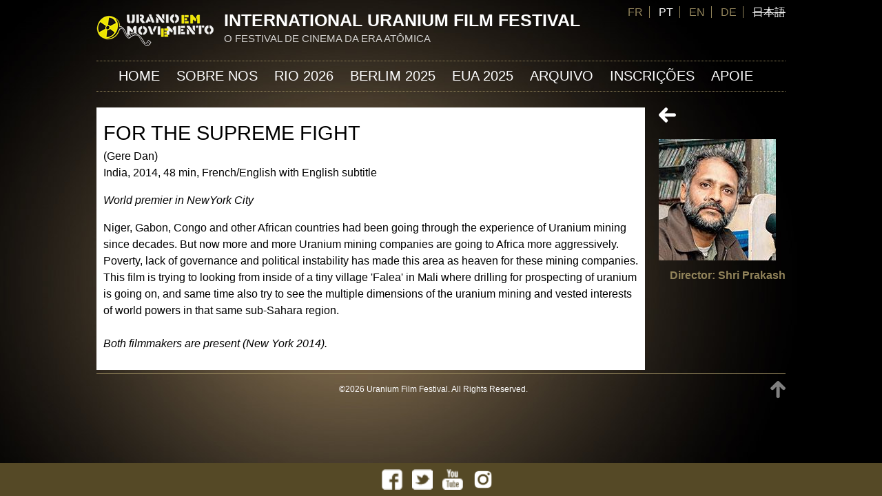

--- FILE ---
content_type: text/html; charset=utf-8
request_url: https://uraniumfilmfestival.org/pt-br/film/india-2014-new-york-2014/for-the-supreme-fight
body_size: 7609
content:
<!DOCTYPE html>
<!--[if IEMobile 7]><html class="iem7"  lang="pt-br" dir="ltr"><![endif]-->
<!--[if lte IE 6]><html class="lt-ie9 lt-ie8 lt-ie7"  lang="pt-br" dir="ltr"><![endif]-->
<!--[if (IE 7)&(!IEMobile)]><html class="lt-ie9 lt-ie8"  lang="pt-br" dir="ltr"><![endif]-->
<!--[if IE 8]><html class="lt-ie9"  lang="pt-br" dir="ltr"><![endif]-->
<!--[if (gte IE 9)|(gt IEMobile 7)]><!--><html  lang="pt-br" dir="ltr" prefix="fb: http://www.facebook.com/2008/fbml content: http://purl.org/rss/1.0/modules/content/ dc: http://purl.org/dc/terms/ foaf: http://xmlns.com/foaf/0.1/ og: http://ogp.me/ns# rdfs: http://www.w3.org/2000/01/rdf-schema# sioc: http://rdfs.org/sioc/ns# sioct: http://rdfs.org/sioc/types# skos: http://www.w3.org/2004/02/skos/core# xsd: http://www.w3.org/2001/XMLSchema#"><!--<![endif]-->

<head>
  <meta charset="utf-8" />
<link rel="shortcut icon" href="https://uraniumfilmfestival.org/files/ico.png" type="image/png" />
<link rel="shortlink" href="/pt-br/node/936" />
<link rel="canonical" href="/pt-br/film/india-2014-new-york-2014/for-the-supreme-fight" />
<meta name="Generator" content="Drupal 7 (http://drupal.org)" />
  <title>For the Supreme Fight | International Uranium Film Festival</title>

    <meta http-equiv="cleartype" content="on">
<link href='http://fonts.googleapis.com/css?family=Source+Sans+Pro:400,600,700,400italic,600italic' rel='stylesheet' type='text/css'>
  <style>
@import url("https://uraniumfilmfestival.org/modules/system/system.base.css?pviapy");
</style>
<style media="screen">
@import url("https://uraniumfilmfestival.org/sites/all/modules/tipsy/stylesheets/tipsy.css?pviapy");
</style>
<style media="screen">
@import url("https://uraniumfilmfestival.org/sites/all/modules/views_slideshow/views_slideshow.css?pviapy");
</style>
<style>
@import url("https://uraniumfilmfestival.org/sites/all/modules/calendar/css/calendar_multiday.css?pviapy");
@import url("https://uraniumfilmfestival.org/modules/comment/comment.css?pviapy");
@import url("https://uraniumfilmfestival.org/sites/all/modules/date/date_api/date.css?pviapy");
@import url("https://uraniumfilmfestival.org/sites/all/modules/date/date_popup/themes/datepicker.1.7.css?pviapy");
@import url("https://uraniumfilmfestival.org/modules/field/theme/field.css?pviapy");
@import url("https://uraniumfilmfestival.org/modules/node/node.css?pviapy");
@import url("https://uraniumfilmfestival.org/modules/search/search.css?pviapy");
@import url("https://uraniumfilmfestival.org/modules/user/user.css?pviapy");
@import url("https://uraniumfilmfestival.org/sites/all/modules/extlink/extlink.css?pviapy");
@import url("https://uraniumfilmfestival.org/modules/forum/forum.css?pviapy");
@import url("https://uraniumfilmfestival.org/sites/all/modules/views/css/views.css?pviapy");
@import url("https://uraniumfilmfestival.org/sites/all/modules/ckeditor/css/ckeditor.css?pviapy");
</style>
<style>
@import url("https://uraniumfilmfestival.org/sites/all/libraries/colorbox/example1/colorbox.css?pviapy");
@import url("https://uraniumfilmfestival.org/sites/all/modules/ctools/css/ctools.css?pviapy");
@import url("https://uraniumfilmfestival.org/sites/all/modules/lightbox2/css/lightbox.css?pviapy");
@import url("https://uraniumfilmfestival.org/sites/all/modules/panels/css/panels.css?pviapy");
@import url("https://uraniumfilmfestival.org/modules/locale/locale.css?pviapy");
@import url("https://uraniumfilmfestival.org/sites/all/modules/nice_menus/css/nice_menus.css?pviapy");
@import url("https://uraniumfilmfestival.org/sites/all/modules/nice_menus/css/nice_menus_default.css?pviapy");
@import url("https://uraniumfilmfestival.org/sites/all/modules/views_slideshow/contrib/views_slideshow_cycle/views_slideshow_cycle.css?pviapy");
</style>
<style>
@import url("https://uraniumfilmfestival.org/sites/all/themes/theme01/css/styles.css?pviapy");
@import url("https://uraniumfilmfestival.org/sites/all/themes/theme01/css/pages.css?pviapy");
@import url("https://uraniumfilmfestival.org/sites/all/themes/theme01/css/blocks.css?pviapy");
@import url("https://uraniumfilmfestival.org/sites/all/themes/theme01/css/forms.css?pviapy");
@import url("https://uraniumfilmfestival.org/sites/all/themes/theme01/css/nodes.css?pviapy");
@import url("https://uraniumfilmfestival.org/sites/all/themes/theme01/css/normalize.css?pviapy");
@import url("https://uraniumfilmfestival.org/sites/all/themes/theme01/css/tabs.css?pviapy");
@import url("https://uraniumfilmfestival.org/sites/all/themes/theme01/css/views-styles.css?pviapy");
@import url("https://uraniumfilmfestival.org/sites/all/themes/theme01/css/fresh.css?pviapy");
</style>
  <script src="https://uraniumfilmfestival.org/files/js/js_1onux2K_Urxzo_dxCAFCB-iCOIO5KPZLsLEMBn91q1Y.js"></script>
<script src="https://uraniumfilmfestival.org/files/js/js_sBSp1Baue5-ORTvyOegl9AM2wGH4DmB7O4Xn9rY_zdU.js"></script>
<script src="https://uraniumfilmfestival.org/files/js/js_NpX2cwCeepkWZZ194B6-ViyVBHleaYLOx5R9EWBOMRU.js"></script>
<script src="https://uraniumfilmfestival.org/files/js/js_LrAgfG_wgUxejS3hDg0C0-iJazdnYdOUr-PT4HXhJzE.js"></script>
<script>jQuery.extend(Drupal.settings, {"basePath":"\/","pathPrefix":"pt-br\/","ajaxPageState":{"theme":"theme01","theme_token":"8WLn0P9kcYlBbYAVcoxr2yf_jrFfHXafHaArLHIM0Mk","js":{"misc\/jquery.js":1,"misc\/jquery-extend-3.4.0.js":1,"misc\/jquery.once.js":1,"misc\/drupal.js":1,"sites\/all\/modules\/tipsy\/javascripts\/jquery.tipsy.js":1,"sites\/all\/modules\/tipsy\/javascripts\/tipsy.js":1,"sites\/all\/modules\/nice_menus\/js\/jquery.bgiframe.js":1,"sites\/all\/modules\/nice_menus\/js\/jquery.hoverIntent.js":1,"sites\/all\/modules\/nice_menus\/js\/superfish.js":1,"sites\/all\/modules\/nice_menus\/js\/nice_menus.js":1,"sites\/all\/modules\/views_slideshow\/js\/views_slideshow.js":1,"sites\/all\/modules\/extlink\/extlink.js":1,"public:\/\/languages\/pt-br_GYwKpWgrrta1YF1CVX72ThXTKr8Ihjc4cyk1R6qi1Kw.js":1,"sites\/all\/libraries\/colorbox\/jquery.colorbox-min.js":1,"sites\/all\/modules\/colorbox\/js\/colorbox.js":1,"sites\/all\/modules\/colorbox\/js\/colorbox_load.js":1,"sites\/all\/modules\/colorbox\/js\/colorbox_inline.js":1,"sites\/all\/modules\/lightbox2\/js\/lightbox.js":1,"sites\/all\/libraries\/jquery.cycle\/jquery.cycle.all.js":1,"sites\/all\/modules\/views_slideshow\/contrib\/views_slideshow_cycle\/js\/views_slideshow_cycle.js":1},"css":{"modules\/system\/system.base.css":1,"modules\/system\/system.menus.css":1,"modules\/system\/system.messages.css":1,"modules\/system\/system.theme.css":1,"sites\/all\/modules\/tipsy\/stylesheets\/tipsy.css":1,"sites\/all\/modules\/views_slideshow\/views_slideshow.css":1,"sites\/all\/modules\/calendar\/css\/calendar_multiday.css":1,"modules\/comment\/comment.css":1,"sites\/all\/modules\/date\/date_api\/date.css":1,"sites\/all\/modules\/date\/date_popup\/themes\/datepicker.1.7.css":1,"modules\/field\/theme\/field.css":1,"modules\/node\/node.css":1,"modules\/search\/search.css":1,"modules\/user\/user.css":1,"sites\/all\/modules\/extlink\/extlink.css":1,"modules\/forum\/forum.css":1,"sites\/all\/modules\/views\/css\/views.css":1,"sites\/all\/modules\/ckeditor\/css\/ckeditor.css":1,"sites\/all\/libraries\/colorbox\/example1\/colorbox.css":1,"sites\/all\/modules\/ctools\/css\/ctools.css":1,"sites\/all\/modules\/lightbox2\/css\/lightbox.css":1,"sites\/all\/modules\/panels\/css\/panels.css":1,"modules\/locale\/locale.css":1,"sites\/all\/modules\/nice_menus\/css\/nice_menus.css":1,"sites\/all\/modules\/nice_menus\/css\/nice_menus_default.css":1,"sites\/all\/modules\/views_slideshow\/contrib\/views_slideshow_cycle\/views_slideshow_cycle.css":1,"sites\/all\/themes\/theme01\/system.menus.css":1,"sites\/all\/themes\/theme01\/system.messages.css":1,"sites\/all\/themes\/theme01\/system.theme.css":1,"sites\/all\/themes\/theme01\/css\/styles.css":1,"sites\/all\/themes\/theme01\/css\/pages.css":1,"sites\/all\/themes\/theme01\/css\/blocks.css":1,"sites\/all\/themes\/theme01\/css\/forms.css":1,"sites\/all\/themes\/theme01\/css\/nodes.css":1,"sites\/all\/themes\/theme01\/css\/normalize.css":1,"sites\/all\/themes\/theme01\/css\/tabs.css":1,"sites\/all\/themes\/theme01\/css\/views-styles.css":1,"sites\/all\/themes\/theme01\/css\/fresh.css":1}},"colorbox":{"opacity":"0.85","current":"{current} of {total}","previous":"\u00ab Prev","next":"Next \u00bb","close":"Close","maxWidth":"98%","maxHeight":"98%","fixed":true,"mobiledetect":false,"mobiledevicewidth":"480px"},"lightbox2":{"rtl":"0","file_path":"\/(\\w\\w\/)public:\/","default_image":"\/sites\/all\/modules\/lightbox2\/images\/brokenimage.jpg","border_size":10,"font_color":"fff","box_color":"000","top_position":"","overlay_opacity":"0.8","overlay_color":"000","disable_close_click":1,"resize_sequence":0,"resize_speed":400,"fade_in_speed":400,"slide_down_speed":600,"use_alt_layout":0,"disable_resize":0,"disable_zoom":0,"force_show_nav":0,"show_caption":1,"loop_items":0,"node_link_text":"View Image Details","node_link_target":0,"image_count":"Image !current of !total","video_count":"Video !current of !total","page_count":"Page !current of !total","lite_press_x_close":"press \u003Ca href=\u0022#\u0022 onclick=\u0022hideLightbox(); return FALSE;\u0022\u003E\u003Ckbd\u003Ex\u003C\/kbd\u003E\u003C\/a\u003E to close","download_link_text":"","enable_login":false,"enable_contact":false,"keys_close":"c x 27","keys_previous":"p 37","keys_next":"n 39","keys_zoom":"z","keys_play_pause":"32","display_image_size":"original","image_node_sizes":"()","trigger_lightbox_classes":"","trigger_lightbox_group_classes":"","trigger_slideshow_classes":"","trigger_lightframe_classes":"","trigger_lightframe_group_classes":"","custom_class_handler":0,"custom_trigger_classes":"","disable_for_gallery_lists":true,"disable_for_acidfree_gallery_lists":true,"enable_acidfree_videos":true,"slideshow_interval":5000,"slideshow_automatic_start":1,"slideshow_automatic_exit":1,"show_play_pause":1,"pause_on_next_click":0,"pause_on_previous_click":1,"loop_slides":1,"iframe_width":600,"iframe_height":400,"iframe_border":1,"enable_video":0,"useragent":"Mozilla\/5.0 (compatible; Barkrowler\/0.9; +https:\/\/babbar.tech\/crawler)"},"tipsy":{"custom_selectors":[{"selector":".tipsy","options":{"fade":1,"gravity":"w","delayIn":0,"delayOut":0,"trigger":"hover","opacity":"0.8","offset":0,"html":0,"tooltip_content":{"source":"attribute","selector":"title"}}}]},"nice_menus_options":{"delay":800,"speed":"slow"},"viewsSlideshow":{"diaporama_contexte-block":{"methods":{"goToSlide":["viewsSlideshowPager","viewsSlideshowSlideCounter","viewsSlideshowCycle"],"nextSlide":["viewsSlideshowPager","viewsSlideshowSlideCounter","viewsSlideshowCycle"],"pause":["viewsSlideshowControls","viewsSlideshowCycle"],"play":["viewsSlideshowControls","viewsSlideshowCycle"],"previousSlide":["viewsSlideshowPager","viewsSlideshowSlideCounter","viewsSlideshowCycle"],"transitionBegin":["viewsSlideshowPager","viewsSlideshowSlideCounter"],"transitionEnd":[]},"paused":0}},"viewsSlideshowPager":{"diaporama_contexte-block":{"bottom":{"type":"viewsSlideshowPagerFields"}}},"viewsSlideshowPagerFields":{"diaporama_contexte-block":{"bottom":{"activatePauseOnHover":0}}},"viewsSlideshowCycle":{"#views_slideshow_cycle_main_diaporama_contexte-block":{"num_divs":1,"id_prefix":"#views_slideshow_cycle_main_","div_prefix":"#views_slideshow_cycle_div_","vss_id":"diaporama_contexte-block","effect":"scrollHorz","transition_advanced":0,"timeout":5000,"speed":700,"delay":0,"sync":1,"random":0,"pause":1,"pause_on_click":0,"action_advanced":0,"start_paused":0,"remember_slide":0,"remember_slide_days":1,"pause_in_middle":0,"pause_when_hidden":0,"pause_when_hidden_type":"full","amount_allowed_visible":"","nowrap":0,"fixed_height":1,"items_per_slide":1,"wait_for_image_load":1,"wait_for_image_load_timeout":3000,"cleartype":0,"cleartypenobg":0,"advanced_options":"{}"}},"better_exposed_filters":{"views":{"diaporama_contexte":{"displays":{"block":{"filters":[]}}},"for_director":{"displays":{"block":{"filters":[]}}},"director":{"displays":{"block":{"filters":[]}}}}},"extlink":{"extTarget":"_blank","extClass":"ext","extLabel":"(link is external)","extImgClass":0,"extSubdomains":1,"extExclude":"","extInclude":"","extCssExclude":"","extCssExplicit":"","extAlert":0,"extAlertText":"This link will take you to an external web site.","mailtoClass":"mailto","mailtoLabel":"(link sends e-mail)"}});</script>
  <script src="//ajax.googleapis.com/ajax/libs/jquery/1.10.2/jquery.min.js"></script>
<script> $(function() {  $('a[href*=#]:not([href=#])').click(function() {    if (location.pathname.replace(/^\//,'') == this.pathname.replace(/^\//,'') && location.hostname == this.hostname) {
     var target = $(this.hash);      target = target.length ? target : $('[name=' + this.hash.slice(1) +']');      if (target.length) {        $('html,body').animate({          scrollTop: target.offset().top        }, 1000);        return false;      }    }  }); }); </script>
  </head>
<body class="html not-front not-logged-in one-sidebar sidebar-second page-node page-node- page-node-936 node-type-film i18n-pt-br section-film" >
      <p id="skip-link">
      <a href="#main-menu" class="element-invisible element-focusable">Jump to navigation</a>
    </p>
      
<div id="page">

  <header class="header" id="header" role="banner">
      <div class="header__region region region-header">
    <div id="block-locale-language" class="block block-locale first last odd" role="complementary">

      
  <ul class="language-switcher-locale-url"><li class="fr first"><a href="/fr/film/india-2014-new-york-2014/for-the-supreme-fight" class="language-link" xml:lang="fr" title="For the Supreme Fight">FR</a></li>
<li class="pt-br active"><a href="/pt-br/film/india-2014-new-york-2014/for-the-supreme-fight" class="language-link active" xml:lang="pt-br" title="For the Supreme Fight">PT</a></li>
<li class="en"><a href="/en/film/india-2014-new-york-2014/for-the-supreme-fight" class="language-link" xml:lang="en" title="For the Supreme Fight">EN</a></li>
<li class="de"><a href="/de/film/india-2014-new-york-2014/for-the-supreme-fight" class="language-link" xml:lang="de" title="For the Supreme Fight">DE</a></li>
<li class="ja last"><span class="language-link locale-untranslated" xml:lang="ja">日本語</span></li>
</ul>
</div>
  </div>
          <a href="/pt-br" title="Início" rel="home" class="header__logo" id="logo"><img src="https://uraniumfilmfestival.org/files/logo00.png" alt="Início" class="header__logo-image" /></a>
    
          <div class="header__name-and-slogan" id="name-and-slogan">
                  <h1 class="header__site-name" id="site-name">
            <a href="/pt-br" title="Início" class="header__site-link" rel="home"><span>International Uranium Film Festival</span></a>
          </h1>
        
                  <div class="header__site-slogan" id="site-slogan">O FESTIVAL DE CINEMA DA ERA ATÔMICA</div>
              </div>
    


  </header>

  <div id="main">

    <div id="content" class="column" role="main"><div id="content-inner">
        <div class="region region-highlighted">
    <div id="block-views-diaporama-contexte-block" class="block block-views first last odd">

      
  <div class="view view-diaporama-contexte view-id-diaporama_contexte view-display-id-block view-dom-id-99d437a776b05931c049234280439501">
        
  
  
      <div class="view-content">
      
  <div class="skin-default">
    
    <div id="views_slideshow_cycle_main_diaporama_contexte-block" class="views_slideshow_cycle_main views_slideshow_main"><div id="views_slideshow_cycle_teaser_section_diaporama_contexte-block" class="views-slideshow-cycle-main-frame views_slideshow_cycle_teaser_section">
  <div id="views_slideshow_cycle_div_diaporama_contexte-block_0" class="views-slideshow-cycle-main-frame-row views_slideshow_cycle_slide views_slideshow_slide views-row-1 views-row-odd">
  <div class="views-slideshow-cycle-main-frame-row-item views-row views-row-0 views-row-odd views-row-first">
  </div>
</div>
</div>
</div>
          <div class="views-slideshow-controls-bottom clearfix">
        <div id="widget_pager_bottom_diaporama_contexte-block" class="views-slideshow-pager-fields widget_pager widget_pager_bottom views_slideshow_pager_field">
  </div>
      </div>
      </div>
    </div>
  
  
  
  
  
  
</div>
</div>
  </div>
            <a id="main-content"></a>
                    <h1 class="page__title title" id="page-title">For the Supreme Fight</h1>
                                          


<article class="node-936 node node-film view-mode-full clearfix" about="/pt-br/film/india-2014-new-york-2014/for-the-supreme-fight" typeof="sioc:Item foaf:Document">

      <header>
                  <span property="dc:title" content="For the Supreme Fight" class="rdf-meta element-hidden"></span><span property="sioc:num_replies" content="0" datatype="xsd:integer" class="rdf-meta element-hidden"></span>
      
          </header>
  
  <div class="field field-name-body field-type-text-with-summary field-label-hidden"><div class="field-items"><div class="field-item even" property="content:encoded"><p>(Gere Dan)<br />
India, 2014, 48 min, French/English with English subtitle</p>

<p><em>World premier in NewYork City</em></p>

<p>Niger, Gabon, Congo and other African countries had been going through the experience of Uranium mining since decades. But now more and more Uranium mining companies are going to Africa more aggressively. Poverty, lack of governance and political instability has made this area as heaven for these mining companies. This film is trying to looking from inside of a tiny village 'Falea' in Mali where drilling for prospecting of uranium is going on, and same time also try to see the multiple dimensions of the uranium mining and vested interests of world powers in that same sub-Sahara region. <br /><br /><em>Both filmmakers are present (New York 2014).</em></p>
</div></div></div>
  
  
</article>
          </div></div>

    <div id="navigation">

      
        <div class="region region-navigation">
    <div id="block-nice-menus-1" class="block block-nice-menus first last odd">

      
  <ul class="nice-menu nice-menu-down nice-menu-main-menu" id="nice-menu-1"><li class="menu__item menu-617 menu-path-front first odd "><a href="/pt-br" title="" class="menu__link">Home</a></li>
<li class="menu__item menu-1276 menuparent  menu-path-node-178  even "><a href="/pt-br/sobre-nos" class="menu__link">Sobre nos</a><ul><li class="menu__item menu-1272 menu-path-node-1883 first odd "><a href="/pt-br/equipe-0" class="menu__link">Equipe</a></li>
<li class="menu__item menu-1131 menu-path-node-1720  even "><a href="/pt-br/trofeu-hibakusha-nunca-mais" class="menu__link">O Troféu</a></li>
<li class="menu__item menu-1305 menu-path-node-1995  odd "><a href="/pt-br/sobre-os-fundadores" class="menu__link">Os Fundadores</a></li>
<li class="menu__item menu-1279 menu-path-node-1918  even "><a href="/pt-br/perguntas-frequentes" class="menu__link">Perguntas</a></li>
<li class="menu__item menu-1290 menu-path-node-1947  odd "><a href="/pt-br/banca-de-juri" class="menu__link">FESTIVAL JÚRI</a></li>
<li class="menu__item menu-862 menu-path-node-1259  even "><a href="/pt-br/clippings" class="menu__link">CLIPPINGS</a></li>
<li class="menu__item menu-941 menu-path-node-1365  odd last"><a href="/pt-br/contato" title="Contato do Uranium Film Festival" class="menu__link">contato</a></li>
</ul></li>
<li class="menu__item menu-1337 menu-path-node-2124  odd "><a href="/pt-br/uranium-film-festival-rio-2026" title="Uranium Film Festival Rio de Janeiro Cinemateca do MAM 2026" class="menu__link">Rio 2026</a></li>
<li class="menu__item menu-1325 menu-path-node-2066  even "><a href="/pt-br/berlim-2025" class="menu__link">Berlim 2025</a></li>
<li class="menu__item menu-1338 menu-path-node-2099  odd "><a href="/pt-br/uranium-film-festival-estados-unidos-2025" class="menu__link">EUA  2025</a></li>
<li class="menu__item menu-852 menuparent  menu-path-yellowarchive  even "><a href="/pt-br/yellowarchive" title="" class="menu__link">ARQUIVO</a><ul><li class="menu__item menu-1301 menu-path-node-1993 first odd "><a href="/pt-br/rio-2023-programacao" class="menu__link">Rio 2023</a></li>
<li class="menu__item menu-1318 menu-path-node-2031  even "><a href="/pt-br/rio-2024-programacao" class="menu__link">Rio 2024</a></li>
<li class="menu__item menu-1331 menu-path-node-2075  odd "><a href="/pt-br/programacao-14o-uranium-film-festival-rio-2025" class="menu__link">Rio 2025</a></li>
<li class="menu__item menu-1280 menu-path-node-1927  even "><a href="/pt-br/rio-2022-programacao" title="Programa Uranium Film Festival Rio 2022" class="menu__link">Rio 2022</a></li>
<li class="menu__item menu-1285 menu-path-node-1939  odd "><a href="/pt-br/rio-2022-online" class="menu__link">Rio 2022 Online</a></li>
<li class="menu__item menu-1297 menu-path-node-1983  even "><a href="/pt-br/programa-berlim-2022" class="menu__link">Berlim 2022</a></li>
<li class="menu__item menu-1262 menu-path-node-1866  odd "><a href="/pt-br/rio-2021-programacao" title="10 International Uranium Film Festival" class="menu__link">Rio 2021</a></li>
<li class="menu__item menu-1269 menu-path-node-1880  even "><a href="/pt-br/dusseldorf-2021" class="menu__link">Düsseldorf 2021</a></li>
<li class="menu__item menu-1239 menu-path-node-1799  odd "><a href="/pt-br/programacao-almeria-2020" title="Programação Uranium Film Festival em Almeria 2020" class="menu__link">Almeria 2020</a></li>
<li class="menu__item menu-1249 menu-path-node-1820  even "><a href="/pt-br/berlim-2020-programacao" title="Berlim Uranium Film Festival" class="menu__link">Berlim 2020</a></li>
<li class="menu__item menu-1247 menu-path-node-1809  odd "><a href="/pt-br/programacao-rio-2020" title="Uranium Film Festival 2020 na cinemateca do MAM Rio" class="menu__link">Rio 2020</a></li>
<li class="menu__item menu-1235 menu-path-node-1778  even "><a href="/pt-br/programa-portugal-2019" title="International Uranium Film Festival 13 a 15 de Setembro de 2019 em Portugal, Urgeiriça (Nelas), Viseu e Mangualde" class="menu__link">Portugal 2019</a></li>
<li class="menu__item menu-1135 menu-path-node-1746  odd "><a href="/pt-br/programacao-rio-2019" title="Rio de Janeiro Uranium Film Festival 2019" class="menu__link">Rio  2019</a></li>
<li class="menu__item menu-1132 menu-path-node-1726  even "><a href="/pt-br/o-festival-em-berlim-2018" title="Uranium Film Festival em Berlim 2018" class="menu__link">Berlim 2018</a></li>
<li class="menu__item menu-1136 menu-path-node-1753  odd "><a href="/pt-br/window-rock-2018" title="Uranium Film Festival em EUA 2018" class="menu__link">EUA 2018</a></li>
<li class="menu__item menu-1123 menu-path-node-1697  even "><a href="/pt-br/festival-in-rio-2018" title="Uranium Film Festival Cinemateca MAM Rio 2018" class="menu__link">Rio 2018</a></li>
<li class="menu__item menu-1319 menu-path-node-2044  odd "><a href="/pt-br/programacao-america-do-norte-2024" class="menu__link">EUA 2024</a></li>
<li class="menu__item menu-1109 menu-path-node-1549  even "><a href="/pt-br/uranium-film-festival-em-goias-2017-os-filmes" title="Mostra do 7° International Uranium Film Festival na 19a edição do Festival Internacional de Cinema e Vídeo Ambiental – FICA 2017" class="menu__link">Goiás 2017</a></li>
<li class="menu__item menu-1033 menu-path-node-1485  odd "><a href="/pt-br/programacao-rio-de-janeiro-2016" title="Uranium Film Festival do Rio de Janeiro 2016" class="menu__link">Rio 2016</a></li>
<li class="menu__item menu-967 menuparent  menu-path-node-1406  even "><a href="/pt-br/5a-edicao-international-uranium-film-festival-rio-de-janeiro-2015" title="Festival no MAM Rio de Janeiro Julho de 2015" class="menu__link">Rio  2015</a><ul><li class="menu__item menu-968 menu-path-node-1409 first odd last"><a href="/pt-br/catalogo-uranium-film-festival-rio-de-janeiro-2015" title="Catálogo e Programação Uranium Film Festival" class="menu__link">Catálogo Rio 2015</a></li>
</ul></li>
<li class="menu__item menu-845 menu-path-programmation-canada2015  odd "><a href="/pt-br/programmation/canada2015" title="" class="menu__link">Canada 2015</a></li>
<li class="menu__item menu-833 menu-path-node-1207  even "><a href="/pt-br/jordania-2014" title="" class="menu__link">JORDÂNIA 2014</a></li>
<li class="menu__item menu-837 menu-path-node-1211  odd "><a href="/pt-br/rio-2014-0" title="Uranium Film Festival Rio de Janeiro" class="menu__link">BRASIL 2014</a></li>
<li class="menu__item menu-825 menu-path-node-1199  even "><a href="/pt-br/eua-2014" title="Uranium Film Festival Washington" class="menu__link">EUA  2014</a></li>
<li class="menu__item menu-841 menu-path-node-1215  odd "><a href="/pt-br/alemanha-2014" class="menu__link">ALEMANHA 2014</a></li>
<li class="menu__item menu-829 menu-path-node-1203  even "><a href="/pt-br/india-2014-0" class="menu__link">ÍNDIA 2014</a></li>
<li class="menu__item menu-816 menu-path-node-1190  odd "><a href="/pt-br/alemanha-2013" title="Uranium Film Festival Alemanha" class="menu__link">ALEMANHA 2013</a></li>
<li class="menu__item menu-809 menu-path-node-1183  even "><a href="/pt-br/india-2013" title="Uranium Film Festival India" class="menu__link">ÍNDIA 2013</a></li>
<li class="menu__item menu-814 menu-path-node-1188  odd "><a href="/pt-br/eua-2013" title="Uranium Film Festival EUA" class="menu__link">EUA 2013</a></li>
<li class="menu__item menu-819 menu-path-node-1194  even "><a href="/pt-br/brasil-2013" title="Uranium Film Festival Rio de Janeiro" class="menu__link">BRASIL 2013</a></li>
<li class="menu__item menu-806 menu-path-node-129  odd "><a href="/pt-br/alemanha-2012" class="menu__link">ALEMANHA 2012</a></li>
<li class="menu__item menu-803 menu-path-node-1178  even "><a href="/pt-br/brasil-2012" class="menu__link">BRASIL 2012</a></li>
<li class="menu__item menu-799 menu-path-node-1174  odd "><a href="/pt-br/brasil-2011" title="Uranium Film Festival 2011 no Rio de Janeiro" class="menu__link">BRASIL 2011</a></li>
<li class="menu__item menu-858 menu-path-atomic-directors  even "><a href="/pt-br/atomic-directors" title="" class="menu__link">DIRETORES</a></li>
<li class="menu__item menu-853 menu-path-yellowarchive  odd last"><a href="/pt-br/yellowarchive" title="" class="menu__link">Filmes</a></li>
</ul></li>
<li class="menu__item menu-1317 menu-path-node-1441  odd "><a href="/pt-br/inscricoes-de-filmes" class="menu__link">INSCRIÇÕES</a></li>
<li class="menu__item menu-870 menuparent  menu-path-node-1268  even last"><a href="/pt-br/informacao-e-prevencao" title="Apoie o festival e faça uma doação" class="menu__link">APOIE</a><ul><li class="menu__item menu-1112 menuparent  menu-path-node-1566 first odd last"><a href="/pt-br/parceiros-e-apoiadores" title="Parceiros Uranium Film Festival Berlin Rio LA" class="menu__link">Parceiros</a><ul><li class="menu__item menu-1310 menu-path-node-2010 first odd "><a href="/pt-br/armazem-sao-thiago" class="menu__link">Armazém São Thiago</a></li>
<li class="menu__item menu-1313 menu-path-node-2012  even "><a href="/pt-br/bar-do-mineiro" class="menu__link">Bar do Mineiro</a></li>
<li class="menu__item menu-1312 menu-path-node-2013  odd "><a href="/pt-br/cachaca-magnifica-de-faria" class="menu__link">Cachaça Magnífica de Faria</a></li>
<li class="menu__item menu-1309 menu-path-node-2009  even last"><a href="/pt-br/cafes-especiais-do-brasil" class="menu__link">Cafés Especiais do Brasil</a></li>
</ul></li>
</ul></li>
</ul>

</div>
  </div>

    </div>

    
          <aside class="sidebars">
                  <section class="region region-sidebar-second column sidebar">
    <div id="block-block-3" class="block block-block first odd">

      
  <p><a href="javascript:history.go(-1)" onmouseover="self.status=document.referrer;return true">&lt;</a></p>

</div>
<div id="block-views-director-block" class="block block-views last even">

      
  <div class="view view-director view-id-director view-display-id-block view-dom-id-fee3a31ad8112b6d0fea0eec40cd75e5">
        
  
  
      <div class="view-content">
        <div class="views-row views-row-1 views-row-odd views-row-first views-row-last">
      
  <div class="views-field views-field-field-photo">        <div class="field-content"><a href="/pt-br/director/shri-prakash"><img typeof="foaf:Image" src="https://uraniumfilmfestival.org/files/styles/director/public/ransriprakash.jpg?itok=qVJ_7ZI-" width="170" height="176" alt="" /></a></div>  </div>  
  <div class="views-field views-field-title">        <span class="field-content"><a href="/pt-br/director/shri-prakash">Director: Shri Prakash</a></span>  </div>  </div>
    </div>
  
  
  
  
  
  
</div>
</div>
  </section>
      </aside>
    
  </div>

    <footer id="footer" class="region region-footer">
    <div id="block-block-1" class="block block-block first last odd">

      
  <div class="piedtop"><a href="#page">TOP</a></div>
<div class="piedcredite">©2026 Uranium Film Festival. All Rights Reserved.</div>
</div>
  </footer>

</div>

  <div class="region region-bottom">
    <div id="block-block-2" class="block block-block first last odd">

      
  <p><a href="https://www.facebook.com/UraniumFestival" target="_blank"><img alt="" src="/files/fb.png" style="width: 30px; height: 30px;" /></a> <a href="http://twitter.com/URANIUMFESTIVAL" target="_blank"><img alt="" src="/files/tw.png" style="width: 30px; height: 30px;" /></a> <a href="https://www.youtube.com/user/Uraniumfestival" target="_blank"><img alt="" src="/files/yt.png" style="width: 30px; height: 30px;" /></a> <a href="https://www.instagram.com/uraniumfilm/" target="_blank"><img alt="" src="/files/instagram.png" style="width: 30px; height: 30px;" /></a></p>

</div>
  </div>
  </body>
</html>
